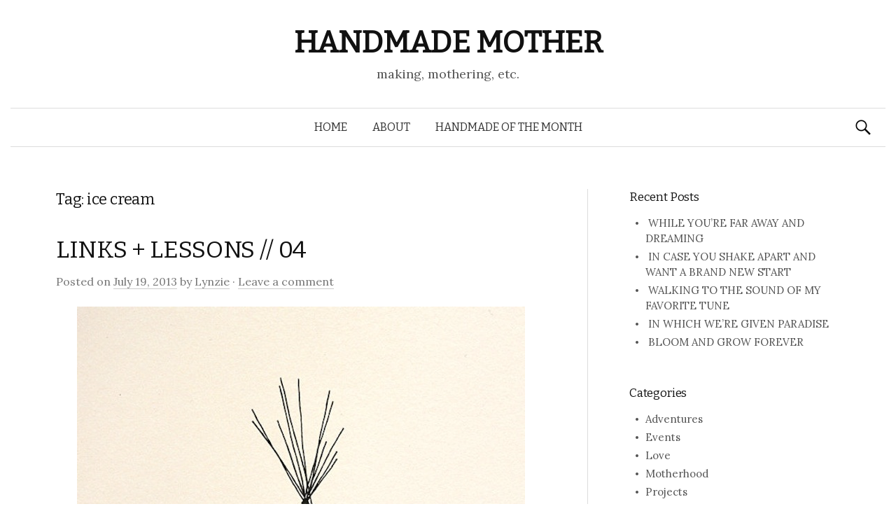

--- FILE ---
content_type: text/html; charset=UTF-8
request_url: https://www.handmademother.com/tag/ice-cream/
body_size: 10750
content:
<!DOCTYPE html>
<!--[if IE 8]>
<html class="ie8" lang="en-US">
<![endif]-->
<!--[if !(IE 8) ]><!-->
<html lang="en-US">
<!--<![endif]-->
<head>
<meta charset="UTF-8">
<meta name="viewport" content="width=device-width, initial-scale=1">
<title>ice cream | HANDMADE MOTHER</title>
<link rel="profile" href="http://gmpg.org/xfn/11">
<link rel="pingback" href="https://www.handmademother.com/xmlrpc.php">
<meta name='robots' content='max-image-preview:large' />
<meta http-equiv="x-dns-prefetch-control" content="on">
<link href="https://app.ecwid.com" rel="preconnect" crossorigin />
<link href="https://ecomm.events" rel="preconnect" crossorigin />
<link href="https://d1q3axnfhmyveb.cloudfront.net" rel="preconnect" crossorigin />
<link href="https://dqzrr9k4bjpzk.cloudfront.net" rel="preconnect" crossorigin />
<link href="https://d3j0zfs7paavns.cloudfront.net" rel="preconnect" crossorigin>
<link rel="prefetch" href="https://app.ecwid.com/script.js?22607298&data_platform=wporg&lang=en" />
<link rel="prerender" href="https://www.handmademother.com/shop/" />
<link rel='dns-prefetch' href='//fonts.googleapis.com' />
<link rel="alternate" type="application/rss+xml" title="HANDMADE MOTHER &raquo; Feed" href="https://www.handmademother.com/feed/" />
<link rel="alternate" type="application/rss+xml" title="HANDMADE MOTHER &raquo; Comments Feed" href="https://www.handmademother.com/comments/feed/" />
<link rel="alternate" type="application/rss+xml" title="HANDMADE MOTHER &raquo; ice cream Tag Feed" href="https://www.handmademother.com/tag/ice-cream/feed/" />
<script type="text/javascript">
/* <![CDATA[ */
window._wpemojiSettings = {"baseUrl":"https:\/\/s.w.org\/images\/core\/emoji\/15.0.3\/72x72\/","ext":".png","svgUrl":"https:\/\/s.w.org\/images\/core\/emoji\/15.0.3\/svg\/","svgExt":".svg","source":{"concatemoji":"https:\/\/www.handmademother.com\/wp-includes\/js\/wp-emoji-release.min.js?ver=6.6.4"}};
/*! This file is auto-generated */
!function(i,n){var o,s,e;function c(e){try{var t={supportTests:e,timestamp:(new Date).valueOf()};sessionStorage.setItem(o,JSON.stringify(t))}catch(e){}}function p(e,t,n){e.clearRect(0,0,e.canvas.width,e.canvas.height),e.fillText(t,0,0);var t=new Uint32Array(e.getImageData(0,0,e.canvas.width,e.canvas.height).data),r=(e.clearRect(0,0,e.canvas.width,e.canvas.height),e.fillText(n,0,0),new Uint32Array(e.getImageData(0,0,e.canvas.width,e.canvas.height).data));return t.every(function(e,t){return e===r[t]})}function u(e,t,n){switch(t){case"flag":return n(e,"\ud83c\udff3\ufe0f\u200d\u26a7\ufe0f","\ud83c\udff3\ufe0f\u200b\u26a7\ufe0f")?!1:!n(e,"\ud83c\uddfa\ud83c\uddf3","\ud83c\uddfa\u200b\ud83c\uddf3")&&!n(e,"\ud83c\udff4\udb40\udc67\udb40\udc62\udb40\udc65\udb40\udc6e\udb40\udc67\udb40\udc7f","\ud83c\udff4\u200b\udb40\udc67\u200b\udb40\udc62\u200b\udb40\udc65\u200b\udb40\udc6e\u200b\udb40\udc67\u200b\udb40\udc7f");case"emoji":return!n(e,"\ud83d\udc26\u200d\u2b1b","\ud83d\udc26\u200b\u2b1b")}return!1}function f(e,t,n){var r="undefined"!=typeof WorkerGlobalScope&&self instanceof WorkerGlobalScope?new OffscreenCanvas(300,150):i.createElement("canvas"),a=r.getContext("2d",{willReadFrequently:!0}),o=(a.textBaseline="top",a.font="600 32px Arial",{});return e.forEach(function(e){o[e]=t(a,e,n)}),o}function t(e){var t=i.createElement("script");t.src=e,t.defer=!0,i.head.appendChild(t)}"undefined"!=typeof Promise&&(o="wpEmojiSettingsSupports",s=["flag","emoji"],n.supports={everything:!0,everythingExceptFlag:!0},e=new Promise(function(e){i.addEventListener("DOMContentLoaded",e,{once:!0})}),new Promise(function(t){var n=function(){try{var e=JSON.parse(sessionStorage.getItem(o));if("object"==typeof e&&"number"==typeof e.timestamp&&(new Date).valueOf()<e.timestamp+604800&&"object"==typeof e.supportTests)return e.supportTests}catch(e){}return null}();if(!n){if("undefined"!=typeof Worker&&"undefined"!=typeof OffscreenCanvas&&"undefined"!=typeof URL&&URL.createObjectURL&&"undefined"!=typeof Blob)try{var e="postMessage("+f.toString()+"("+[JSON.stringify(s),u.toString(),p.toString()].join(",")+"));",r=new Blob([e],{type:"text/javascript"}),a=new Worker(URL.createObjectURL(r),{name:"wpTestEmojiSupports"});return void(a.onmessage=function(e){c(n=e.data),a.terminate(),t(n)})}catch(e){}c(n=f(s,u,p))}t(n)}).then(function(e){for(var t in e)n.supports[t]=e[t],n.supports.everything=n.supports.everything&&n.supports[t],"flag"!==t&&(n.supports.everythingExceptFlag=n.supports.everythingExceptFlag&&n.supports[t]);n.supports.everythingExceptFlag=n.supports.everythingExceptFlag&&!n.supports.flag,n.DOMReady=!1,n.readyCallback=function(){n.DOMReady=!0}}).then(function(){return e}).then(function(){var e;n.supports.everything||(n.readyCallback(),(e=n.source||{}).concatemoji?t(e.concatemoji):e.wpemoji&&e.twemoji&&(t(e.twemoji),t(e.wpemoji)))}))}((window,document),window._wpemojiSettings);
/* ]]> */
</script>
<link rel='stylesheet' id='sb_instagram_styles-css' href='https://www.handmademother.com/wp-content/plugins/instagram-feed/css/sbi-styles.min.css?ver=2.5.4' type='text/css' media='all' />
<style id='wp-emoji-styles-inline-css' type='text/css'>

	img.wp-smiley, img.emoji {
		display: inline !important;
		border: none !important;
		box-shadow: none !important;
		height: 1em !important;
		width: 1em !important;
		margin: 0 0.07em !important;
		vertical-align: -0.1em !important;
		background: none !important;
		padding: 0 !important;
	}
</style>
<link rel='stylesheet' id='wp-block-library-css' href='https://www.handmademother.com/wp-includes/css/dist/block-library/style.min.css?ver=6.6.4' type='text/css' media='all' />
<style id='classic-theme-styles-inline-css' type='text/css'>
/*! This file is auto-generated */
.wp-block-button__link{color:#fff;background-color:#32373c;border-radius:9999px;box-shadow:none;text-decoration:none;padding:calc(.667em + 2px) calc(1.333em + 2px);font-size:1.125em}.wp-block-file__button{background:#32373c;color:#fff;text-decoration:none}
</style>
<style id='global-styles-inline-css' type='text/css'>
:root{--wp--preset--aspect-ratio--square: 1;--wp--preset--aspect-ratio--4-3: 4/3;--wp--preset--aspect-ratio--3-4: 3/4;--wp--preset--aspect-ratio--3-2: 3/2;--wp--preset--aspect-ratio--2-3: 2/3;--wp--preset--aspect-ratio--16-9: 16/9;--wp--preset--aspect-ratio--9-16: 9/16;--wp--preset--color--black: #000000;--wp--preset--color--cyan-bluish-gray: #abb8c3;--wp--preset--color--white: #ffffff;--wp--preset--color--pale-pink: #f78da7;--wp--preset--color--vivid-red: #cf2e2e;--wp--preset--color--luminous-vivid-orange: #ff6900;--wp--preset--color--luminous-vivid-amber: #fcb900;--wp--preset--color--light-green-cyan: #7bdcb5;--wp--preset--color--vivid-green-cyan: #00d084;--wp--preset--color--pale-cyan-blue: #8ed1fc;--wp--preset--color--vivid-cyan-blue: #0693e3;--wp--preset--color--vivid-purple: #9b51e0;--wp--preset--gradient--vivid-cyan-blue-to-vivid-purple: linear-gradient(135deg,rgba(6,147,227,1) 0%,rgb(155,81,224) 100%);--wp--preset--gradient--light-green-cyan-to-vivid-green-cyan: linear-gradient(135deg,rgb(122,220,180) 0%,rgb(0,208,130) 100%);--wp--preset--gradient--luminous-vivid-amber-to-luminous-vivid-orange: linear-gradient(135deg,rgba(252,185,0,1) 0%,rgba(255,105,0,1) 100%);--wp--preset--gradient--luminous-vivid-orange-to-vivid-red: linear-gradient(135deg,rgba(255,105,0,1) 0%,rgb(207,46,46) 100%);--wp--preset--gradient--very-light-gray-to-cyan-bluish-gray: linear-gradient(135deg,rgb(238,238,238) 0%,rgb(169,184,195) 100%);--wp--preset--gradient--cool-to-warm-spectrum: linear-gradient(135deg,rgb(74,234,220) 0%,rgb(151,120,209) 20%,rgb(207,42,186) 40%,rgb(238,44,130) 60%,rgb(251,105,98) 80%,rgb(254,248,76) 100%);--wp--preset--gradient--blush-light-purple: linear-gradient(135deg,rgb(255,206,236) 0%,rgb(152,150,240) 100%);--wp--preset--gradient--blush-bordeaux: linear-gradient(135deg,rgb(254,205,165) 0%,rgb(254,45,45) 50%,rgb(107,0,62) 100%);--wp--preset--gradient--luminous-dusk: linear-gradient(135deg,rgb(255,203,112) 0%,rgb(199,81,192) 50%,rgb(65,88,208) 100%);--wp--preset--gradient--pale-ocean: linear-gradient(135deg,rgb(255,245,203) 0%,rgb(182,227,212) 50%,rgb(51,167,181) 100%);--wp--preset--gradient--electric-grass: linear-gradient(135deg,rgb(202,248,128) 0%,rgb(113,206,126) 100%);--wp--preset--gradient--midnight: linear-gradient(135deg,rgb(2,3,129) 0%,rgb(40,116,252) 100%);--wp--preset--font-size--small: 13px;--wp--preset--font-size--medium: 20px;--wp--preset--font-size--large: 36px;--wp--preset--font-size--x-large: 42px;--wp--preset--spacing--20: 0.44rem;--wp--preset--spacing--30: 0.67rem;--wp--preset--spacing--40: 1rem;--wp--preset--spacing--50: 1.5rem;--wp--preset--spacing--60: 2.25rem;--wp--preset--spacing--70: 3.38rem;--wp--preset--spacing--80: 5.06rem;--wp--preset--shadow--natural: 6px 6px 9px rgba(0, 0, 0, 0.2);--wp--preset--shadow--deep: 12px 12px 50px rgba(0, 0, 0, 0.4);--wp--preset--shadow--sharp: 6px 6px 0px rgba(0, 0, 0, 0.2);--wp--preset--shadow--outlined: 6px 6px 0px -3px rgba(255, 255, 255, 1), 6px 6px rgba(0, 0, 0, 1);--wp--preset--shadow--crisp: 6px 6px 0px rgba(0, 0, 0, 1);}:where(.is-layout-flex){gap: 0.5em;}:where(.is-layout-grid){gap: 0.5em;}body .is-layout-flex{display: flex;}.is-layout-flex{flex-wrap: wrap;align-items: center;}.is-layout-flex > :is(*, div){margin: 0;}body .is-layout-grid{display: grid;}.is-layout-grid > :is(*, div){margin: 0;}:where(.wp-block-columns.is-layout-flex){gap: 2em;}:where(.wp-block-columns.is-layout-grid){gap: 2em;}:where(.wp-block-post-template.is-layout-flex){gap: 1.25em;}:where(.wp-block-post-template.is-layout-grid){gap: 1.25em;}.has-black-color{color: var(--wp--preset--color--black) !important;}.has-cyan-bluish-gray-color{color: var(--wp--preset--color--cyan-bluish-gray) !important;}.has-white-color{color: var(--wp--preset--color--white) !important;}.has-pale-pink-color{color: var(--wp--preset--color--pale-pink) !important;}.has-vivid-red-color{color: var(--wp--preset--color--vivid-red) !important;}.has-luminous-vivid-orange-color{color: var(--wp--preset--color--luminous-vivid-orange) !important;}.has-luminous-vivid-amber-color{color: var(--wp--preset--color--luminous-vivid-amber) !important;}.has-light-green-cyan-color{color: var(--wp--preset--color--light-green-cyan) !important;}.has-vivid-green-cyan-color{color: var(--wp--preset--color--vivid-green-cyan) !important;}.has-pale-cyan-blue-color{color: var(--wp--preset--color--pale-cyan-blue) !important;}.has-vivid-cyan-blue-color{color: var(--wp--preset--color--vivid-cyan-blue) !important;}.has-vivid-purple-color{color: var(--wp--preset--color--vivid-purple) !important;}.has-black-background-color{background-color: var(--wp--preset--color--black) !important;}.has-cyan-bluish-gray-background-color{background-color: var(--wp--preset--color--cyan-bluish-gray) !important;}.has-white-background-color{background-color: var(--wp--preset--color--white) !important;}.has-pale-pink-background-color{background-color: var(--wp--preset--color--pale-pink) !important;}.has-vivid-red-background-color{background-color: var(--wp--preset--color--vivid-red) !important;}.has-luminous-vivid-orange-background-color{background-color: var(--wp--preset--color--luminous-vivid-orange) !important;}.has-luminous-vivid-amber-background-color{background-color: var(--wp--preset--color--luminous-vivid-amber) !important;}.has-light-green-cyan-background-color{background-color: var(--wp--preset--color--light-green-cyan) !important;}.has-vivid-green-cyan-background-color{background-color: var(--wp--preset--color--vivid-green-cyan) !important;}.has-pale-cyan-blue-background-color{background-color: var(--wp--preset--color--pale-cyan-blue) !important;}.has-vivid-cyan-blue-background-color{background-color: var(--wp--preset--color--vivid-cyan-blue) !important;}.has-vivid-purple-background-color{background-color: var(--wp--preset--color--vivid-purple) !important;}.has-black-border-color{border-color: var(--wp--preset--color--black) !important;}.has-cyan-bluish-gray-border-color{border-color: var(--wp--preset--color--cyan-bluish-gray) !important;}.has-white-border-color{border-color: var(--wp--preset--color--white) !important;}.has-pale-pink-border-color{border-color: var(--wp--preset--color--pale-pink) !important;}.has-vivid-red-border-color{border-color: var(--wp--preset--color--vivid-red) !important;}.has-luminous-vivid-orange-border-color{border-color: var(--wp--preset--color--luminous-vivid-orange) !important;}.has-luminous-vivid-amber-border-color{border-color: var(--wp--preset--color--luminous-vivid-amber) !important;}.has-light-green-cyan-border-color{border-color: var(--wp--preset--color--light-green-cyan) !important;}.has-vivid-green-cyan-border-color{border-color: var(--wp--preset--color--vivid-green-cyan) !important;}.has-pale-cyan-blue-border-color{border-color: var(--wp--preset--color--pale-cyan-blue) !important;}.has-vivid-cyan-blue-border-color{border-color: var(--wp--preset--color--vivid-cyan-blue) !important;}.has-vivid-purple-border-color{border-color: var(--wp--preset--color--vivid-purple) !important;}.has-vivid-cyan-blue-to-vivid-purple-gradient-background{background: var(--wp--preset--gradient--vivid-cyan-blue-to-vivid-purple) !important;}.has-light-green-cyan-to-vivid-green-cyan-gradient-background{background: var(--wp--preset--gradient--light-green-cyan-to-vivid-green-cyan) !important;}.has-luminous-vivid-amber-to-luminous-vivid-orange-gradient-background{background: var(--wp--preset--gradient--luminous-vivid-amber-to-luminous-vivid-orange) !important;}.has-luminous-vivid-orange-to-vivid-red-gradient-background{background: var(--wp--preset--gradient--luminous-vivid-orange-to-vivid-red) !important;}.has-very-light-gray-to-cyan-bluish-gray-gradient-background{background: var(--wp--preset--gradient--very-light-gray-to-cyan-bluish-gray) !important;}.has-cool-to-warm-spectrum-gradient-background{background: var(--wp--preset--gradient--cool-to-warm-spectrum) !important;}.has-blush-light-purple-gradient-background{background: var(--wp--preset--gradient--blush-light-purple) !important;}.has-blush-bordeaux-gradient-background{background: var(--wp--preset--gradient--blush-bordeaux) !important;}.has-luminous-dusk-gradient-background{background: var(--wp--preset--gradient--luminous-dusk) !important;}.has-pale-ocean-gradient-background{background: var(--wp--preset--gradient--pale-ocean) !important;}.has-electric-grass-gradient-background{background: var(--wp--preset--gradient--electric-grass) !important;}.has-midnight-gradient-background{background: var(--wp--preset--gradient--midnight) !important;}.has-small-font-size{font-size: var(--wp--preset--font-size--small) !important;}.has-medium-font-size{font-size: var(--wp--preset--font-size--medium) !important;}.has-large-font-size{font-size: var(--wp--preset--font-size--large) !important;}.has-x-large-font-size{font-size: var(--wp--preset--font-size--x-large) !important;}
:where(.wp-block-post-template.is-layout-flex){gap: 1.25em;}:where(.wp-block-post-template.is-layout-grid){gap: 1.25em;}
:where(.wp-block-columns.is-layout-flex){gap: 2em;}:where(.wp-block-columns.is-layout-grid){gap: 2em;}
:root :where(.wp-block-pullquote){font-size: 1.5em;line-height: 1.6;}
</style>
<link rel='stylesheet' id='contact-form-7-css' href='https://www.handmademother.com/wp-content/plugins/contact-form-7/includes/css/styles.css?ver=5.3' type='text/css' media='all' />
<link rel='stylesheet' id='ecwid-css-css' href='https://www.handmademother.com/wp-content/plugins/ecwid-shopping-cart/css/frontend.css?ver=6.10.7' type='text/css' media='all' />
<link rel='stylesheet' id='rotatingtweets-css' href='https://www.handmademother.com/wp-content/plugins/rotatingtweets/css/style.css?ver=6.6.4' type='text/css' media='all' />
<link rel='stylesheet' id='graphy-fonts-css' href='//fonts.googleapis.com/css?family=Lora%3A400%2C400italic%2C700%2C700italic%7CBitter%3A400&#038;subset=latin%2Clatin-ext' type='text/css' media='all' />
<link rel='stylesheet' id='graphy-genericons-css' href='https://www.handmademother.com/wp-content/themes/graphy/genericons/genericons.css?ver=3.0.3' type='text/css' media='all' />
<link rel='stylesheet' id='graphy-style-css' href='https://www.handmademother.com/wp-content/themes/graphy/style.css?ver=6.6.4' type='text/css' media='all' />
<script type="text/javascript" src="https://www.handmademother.com/wp-includes/js/jquery/jquery.min.js?ver=3.7.1" id="jquery-core-js"></script>
<script type="text/javascript" src="https://www.handmademother.com/wp-includes/js/jquery/jquery-migrate.min.js?ver=3.4.1" id="jquery-migrate-js"></script>
<script type="text/javascript" id="ecwid-frontend-js-js-extra">
/* <![CDATA[ */
var ecwidParams = {"useJsApiToOpenStoreCategoriesPages":"","storeId":"22607298"};
/* ]]> */
</script>
<script type="text/javascript" src="https://www.handmademother.com/wp-content/plugins/ecwid-shopping-cart/js/frontend.js?ver=6.10.7" id="ecwid-frontend-js-js"></script>
<link rel="https://api.w.org/" href="https://www.handmademother.com/wp-json/" /><link rel="alternate" title="JSON" type="application/json" href="https://www.handmademother.com/wp-json/wp/v2/tags/268" /><link rel="EditURI" type="application/rsd+xml" title="RSD" href="https://www.handmademother.com/xmlrpc.php?rsd" />
<meta name="generator" content="WordPress 6.6.4" />
<script data-cfasync="false" data-no-optimize="1" type="text/javascript">
window.ec = window.ec || Object()
window.ec.config = window.ec.config || Object();
window.ec.config.enable_canonical_urls = true;

</script>
<script data-cfasync="false" type="text/javascript">
window.ec = window.ec || Object();
window.ec.config = window.ec.config || Object();
window.ec.config.store_main_page_url = 'https://www.handmademother.com/shop/';		
</script><!-- Analytics by WP-Statistics v12.6.13 - https://wp-statistics.com/ -->
<!-- <meta name="NextGEN" version="3.3.20" /> -->
		<style type="text/css">
			.site-logo { margin-top: px; padding-bottom: px; }
			.entry-content a, .entry-summary a, .comment-content a, .comment-respond a, .navigation a, .comment-navigation a, .current-menu-item > a { color: #b85051; }
			a:hover { color: #c9748b; }
		</style>
	</head>

<body class="archive tag tag-ice-cream tag-268 has-sidebar footer-0 has-avatars">
<div id="page" class="hfeed site">

	<header id="masthead" class="site-header" role="banner">
		<div class="site-branding">
						<h1 class="site-title"><a href="https://www.handmademother.com/" rel="home">HANDMADE MOTHER</a></h1>
									<div class="site-description">making, mothering, etc.</div>
					</div>

		<div class="main-navigation-wrapper">
			<nav id="site-navigation" class="main-navigation" role="navigation">
				<h1 class="menu-toggle">Menu</h1>
				<a class="skip-link screen-reader-text" href="#content">Skip to content</a>
				<div class="menu-menu-1-container"><ul id="menu-menu-1" class="menu"><li id="menu-item-15" class="menu-item menu-item-type-custom menu-item-object-custom menu-item-15"><a href="http://www.dearlynzie.com/index.php">HOME</a></li>
<li id="menu-item-24" class="menu-item menu-item-type-post_type menu-item-object-page menu-item-24"><a href="https://www.handmademother.com/about/">ABOUT</a></li>
<li id="menu-item-3322" class="menu-item menu-item-type-post_type menu-item-object-page menu-item-3322"><a href="https://www.handmademother.com/club/">HANDMADE OF THE MONTH</a></li>
</ul></div>								<form role="search" method="get" class="search-form" action="https://www.handmademother.com/">
				<label>
					<span class="screen-reader-text">Search for:</span>
					<input type="search" class="search-field" placeholder="Search &hellip;" value="" name="s" />
				</label>
				<input type="submit" class="search-submit" value="Search" />
			</form>							</nav><!-- #site-navigation -->
		</div>

			</header><!-- #masthead -->

	<div id="content" class="site-content">

	<section id="primary" class="content-area">
		<main id="main" class="site-main" role="main">

		
			<header class="page-header">
				<h1 class="page-title">
					Tag: ice cream				</h1>
							</header><!-- .page-header -->

						
				
<article id="post-1829" class="post-1829 post type-post status-publish format-standard hentry category-love tag-amy-poehler tag-asssscat tag-beach tag-chocolate tag-comedy tag-family tag-fresh-rolls tag-ice-cream tag-links-lessons tag-nyc tag-nyu tag-oy-vey tag-questlove tag-thai-food tag-twitter tag-zimmerman">
	<header class="entry-header">
		<h1 class="entry-title"><a href="https://www.handmademother.com/2013/07/links-lessons-04/" rel="bookmark">LINKS + LESSONS // 04</a></h1>
			<div class="entry-meta">
		<span class="posted-on">Posted on			<a href="https://www.handmademother.com/2013/07/links-lessons-04/" rel="bookmark"><time class="entry-date published" datetime="2013-07-19T11:04:22-07:00">July 19, 2013</time></a>		</span>
				<span class="byline">by			<span class="author vcard">
				<a class="url fn n" href="https://www.handmademother.com/author/admin/">Lynzie</a>			</span>
		</span>
						<span class="comments-link">&middot; <a href="https://www.handmademother.com/2013/07/links-lessons-04/#respond">Leave a comment</a></span>
			</div><!-- .entry-meta -->
				</header><!-- .entry-header -->

		<div class="entry-summary">
		<p><img fetchpriority="high" decoding="async" src="/wp-content/uploads/2013/07/love_tipi.jpg" alt="love_tipi" width="640" height="790" class="aligncenter size-full wp-image-1833" srcset="https://www.handmademother.com/wp-content/uploads/2013/07/love_tipi.jpg 640w, https://www.handmademother.com/wp-content/uploads/2013/07/love_tipi-632x780.jpg 632w" sizes="(max-width: 640px) 100vw, 640px" /></p>
<p id="smalltext">image <a href="http://www.etsy.com/listing/90176487/tribe-smaller" target="_blank">via</a></p>
<p>On Wednesday I <a href="http://twitter.com/smalltimecook.com" target="_blank">tweeted</a>:</p>
<blockquote class="twitter-tweet">
<p>It was the best day. It was the worst day.</p>
<p>&mdash; Miss Lynzie (@smalltimecook) <a href="https://twitter.com/smalltimecook/statuses/357723996915113984">July 17, 2013</a></p></blockquote>
<p><script async src="//platform.twitter.com/widgets.js" charset="utf-8"></script></p>
<p>I&#8217;d like to rephrase.  It was the best week.  It was the worst week.</p>
<p>Oy vey iz mir.</p>
<p>But!  We did have a pretty spectacular meal at our favorite Thai spot last night, and I&#8217;m wondering why I have never ordered the Fresh Rolls before?  Game changer, those things.  </p>
<p>Count that as my lesson: trying new things in familiar places might make for a whole new experience.</p>
<p>If your week was anything like mine, I figured you could use a little something to help you cheer up.  So here is a video the mister showed me yesterday that really touched my heart.</p>
<p><iframe width="640" height="360" src="//www.youtube.com/embed/VifdBFp5pnw" frameborder="0" allowfullscreen></iframe></p>
<p>On a similar topic, I came across this <a href="http://colorlines.com/archives/2013/07/questloves_lesson_from_zimmerman_verdict_trayvon_and_i_aint_shit.html" target="_blank">statement from Questlove</a> regarding the Zimmerman verdict, and it&#8217;s worth a read.</p>
<p>Back when I was a student at NYU, a few friends and I were faithful ASSSSCAT devotees.  I have always thought of that time as the heyday of the UCB Theater and when I read <a href="http://www.timeout.com/newyork/things-to-do/parks-and-recreations-amy-poehler-on-nyc-her-costars-and-more" target="_blank">this interview with Amy Poehler</a> and she mentioned the energy of the New York Comedy Scene, I sort of felt like she was talking about those days too.  Ranger out!</p>
<p>I&#8217;m looking forward to some quiet family time this weekend, and possibly a trip to the beach.  And lots and lots of chocolate ice cream. </p>
		
	</div><!-- .entry-summary -->
	</article><!-- #post-## -->

			
			
		
		</main><!-- #main -->
	</section><!-- #primary -->


	<div id="secondary" class="widget-area sidebar-area" role="complementary">
		
		<aside id="recent-posts-2" class="widget widget_recent_entries">
		<h1 class="widget-title">Recent Posts</h1>
		<ul>
											<li>
					<a href="https://www.handmademother.com/2021/09/while-youre-far-away-and-dreaming/">WHILE YOU&#8217;RE FAR AWAY AND DREAMING</a>
									</li>
											<li>
					<a href="https://www.handmademother.com/2021/09/in-case-you-shake-apart-and-want-a-brand-new-start/">IN CASE YOU SHAKE APART AND WANT A BRAND NEW START</a>
									</li>
											<li>
					<a href="https://www.handmademother.com/2021/01/walking-to-the-sound/">WALKING TO THE SOUND OF MY FAVORITE TUNE</a>
									</li>
											<li>
					<a href="https://www.handmademother.com/2021/01/given-paradise/">IN WHICH WE&#8217;RE GIVEN PARADISE</a>
									</li>
											<li>
					<a href="https://www.handmademother.com/2021/01/bloom-and-grow-forever/">BLOOM AND GROW FOREVER</a>
									</li>
					</ul>

		</aside><aside id="categories-2" class="widget widget_categories"><h1 class="widget-title">Categories</h1>
			<ul>
					<li class="cat-item cat-item-3"><a href="https://www.handmademother.com/category/adventures/">Adventures</a>
</li>
	<li class="cat-item cat-item-4"><a href="https://www.handmademother.com/category/events/">Events</a>
</li>
	<li class="cat-item cat-item-5"><a href="https://www.handmademother.com/category/love/">Love</a>
</li>
	<li class="cat-item cat-item-6"><a href="https://www.handmademother.com/category/motherhood/">Motherhood</a>
</li>
	<li class="cat-item cat-item-7"><a href="https://www.handmademother.com/category/projects/">Projects</a>
</li>
	<li class="cat-item cat-item-8"><a href="https://www.handmademother.com/category/recipes/">Recipes</a>
</li>
	<li class="cat-item cat-item-9"><a href="https://www.handmademother.com/category/style/">Style</a>
</li>
	<li class="cat-item cat-item-1"><a href="https://www.handmademother.com/category/uncategorized/">Uncategorized</a>
</li>
	<li class="cat-item cat-item-10"><a href="https://www.handmademother.com/category/waldorf-education/">Waldorf Education</a>
</li>
	<li class="cat-item cat-item-11"><a href="https://www.handmademother.com/category/wellness/">Wellness</a>
</li>
			</ul>

			</aside><aside id="archives-2" class="widget widget_archive"><h1 class="widget-title">Archives</h1>
			<ul>
					<li><a href='https://www.handmademother.com/2021/09/'>September 2021</a></li>
	<li><a href='https://www.handmademother.com/2021/01/'>January 2021</a></li>
	<li><a href='https://www.handmademother.com/2020/12/'>December 2020</a></li>
	<li><a href='https://www.handmademother.com/2020/11/'>November 2020</a></li>
	<li><a href='https://www.handmademother.com/2020/08/'>August 2020</a></li>
	<li><a href='https://www.handmademother.com/2020/07/'>July 2020</a></li>
	<li><a href='https://www.handmademother.com/2020/06/'>June 2020</a></li>
	<li><a href='https://www.handmademother.com/2020/05/'>May 2020</a></li>
	<li><a href='https://www.handmademother.com/2020/04/'>April 2020</a></li>
	<li><a href='https://www.handmademother.com/2020/01/'>January 2020</a></li>
	<li><a href='https://www.handmademother.com/2019/03/'>March 2019</a></li>
	<li><a href='https://www.handmademother.com/2019/02/'>February 2019</a></li>
	<li><a href='https://www.handmademother.com/2018/07/'>July 2018</a></li>
	<li><a href='https://www.handmademother.com/2018/01/'>January 2018</a></li>
	<li><a href='https://www.handmademother.com/2017/12/'>December 2017</a></li>
	<li><a href='https://www.handmademother.com/2017/08/'>August 2017</a></li>
	<li><a href='https://www.handmademother.com/2017/07/'>July 2017</a></li>
	<li><a href='https://www.handmademother.com/2017/04/'>April 2017</a></li>
	<li><a href='https://www.handmademother.com/2017/03/'>March 2017</a></li>
	<li><a href='https://www.handmademother.com/2017/02/'>February 2017</a></li>
	<li><a href='https://www.handmademother.com/2017/01/'>January 2017</a></li>
	<li><a href='https://www.handmademother.com/2016/08/'>August 2016</a></li>
	<li><a href='https://www.handmademother.com/2016/07/'>July 2016</a></li>
	<li><a href='https://www.handmademother.com/2015/09/'>September 2015</a></li>
	<li><a href='https://www.handmademother.com/2015/07/'>July 2015</a></li>
	<li><a href='https://www.handmademother.com/2015/04/'>April 2015</a></li>
	<li><a href='https://www.handmademother.com/2015/03/'>March 2015</a></li>
	<li><a href='https://www.handmademother.com/2015/02/'>February 2015</a></li>
	<li><a href='https://www.handmademother.com/2015/01/'>January 2015</a></li>
	<li><a href='https://www.handmademother.com/2014/12/'>December 2014</a></li>
	<li><a href='https://www.handmademother.com/2014/11/'>November 2014</a></li>
	<li><a href='https://www.handmademother.com/2014/10/'>October 2014</a></li>
	<li><a href='https://www.handmademother.com/2014/09/'>September 2014</a></li>
	<li><a href='https://www.handmademother.com/2014/08/'>August 2014</a></li>
	<li><a href='https://www.handmademother.com/2014/07/'>July 2014</a></li>
	<li><a href='https://www.handmademother.com/2014/06/'>June 2014</a></li>
	<li><a href='https://www.handmademother.com/2014/05/'>May 2014</a></li>
	<li><a href='https://www.handmademother.com/2014/04/'>April 2014</a></li>
	<li><a href='https://www.handmademother.com/2014/03/'>March 2014</a></li>
	<li><a href='https://www.handmademother.com/2014/02/'>February 2014</a></li>
	<li><a href='https://www.handmademother.com/2014/01/'>January 2014</a></li>
	<li><a href='https://www.handmademother.com/2013/12/'>December 2013</a></li>
	<li><a href='https://www.handmademother.com/2013/11/'>November 2013</a></li>
	<li><a href='https://www.handmademother.com/2013/10/'>October 2013</a></li>
	<li><a href='https://www.handmademother.com/2013/08/'>August 2013</a></li>
	<li><a href='https://www.handmademother.com/2013/07/'>July 2013</a></li>
	<li><a href='https://www.handmademother.com/2013/06/'>June 2013</a></li>
			</ul>

			</aside><aside id="text-2" class="widget widget_text">			<div class="textwidget">

<div id="sb_instagram" class="sbi sbi_col_3  sbi_width_resp" style="padding-bottom: 10px;width: 100%;" data-feedid="sbi_dearlynzie#9" data-res="auto" data-cols="3" data-num="9" data-shortcode-atts="{&quot;num&quot;:&quot;9&quot;,&quot;cols&quot;:&quot;3&quot;}" >
	

    <div id="sbi_images" style="padding: 5px;">
		
    </div>

	
<div id="sbi_load">

	

	
    <span class="sbi_follow_btn">
        <a href="https://www.instagram.com/dearlynzie/" target="_blank" rel="noopener nofollow"><svg class="svg-inline--fa fa-instagram fa-w-14" aria-hidden="true" data-fa-processed="" aria-label="Instagram" data-prefix="fab" data-icon="instagram" role="img" viewBox="0 0 448 512">
	                <path fill="currentColor" d="M224.1 141c-63.6 0-114.9 51.3-114.9 114.9s51.3 114.9 114.9 114.9S339 319.5 339 255.9 287.7 141 224.1 141zm0 189.6c-41.1 0-74.7-33.5-74.7-74.7s33.5-74.7 74.7-74.7 74.7 33.5 74.7 74.7-33.6 74.7-74.7 74.7zm146.4-194.3c0 14.9-12 26.8-26.8 26.8-14.9 0-26.8-12-26.8-26.8s12-26.8 26.8-26.8 26.8 12 26.8 26.8zm76.1 27.2c-1.7-35.9-9.9-67.7-36.2-93.9-26.2-26.2-58-34.4-93.9-36.2-37-2.1-147.9-2.1-184.9 0-35.8 1.7-67.6 9.9-93.9 36.1s-34.4 58-36.2 93.9c-2.1 37-2.1 147.9 0 184.9 1.7 35.9 9.9 67.7 36.2 93.9s58 34.4 93.9 36.2c37 2.1 147.9 2.1 184.9 0 35.9-1.7 67.7-9.9 93.9-36.2 26.2-26.2 34.4-58 36.2-93.9 2.1-37 2.1-147.8 0-184.8zM398.8 388c-7.8 19.6-22.9 34.7-42.6 42.6-29.5 11.7-99.5 9-132.1 9s-102.7 2.6-132.1-9c-19.6-7.8-34.7-22.9-42.6-42.6-11.7-29.5-9-99.5-9-132.1s-2.6-102.7 9-132.1c7.8-19.6 22.9-34.7 42.6-42.6 29.5-11.7 99.5-9 132.1-9s102.7-2.6 132.1 9c19.6 7.8 34.7 22.9 42.6 42.6 11.7 29.5 9 99.5 9 132.1s2.7 102.7-9 132.1z"></path>
	            </svg>Follow on Instagram</a>
    </span>
	

</div>

	
    <span class="sbi_resized_image_data" data-feed-id="sbi_dearlynzie#9" data-resized="[]">
	</span>
	
        <div id="sbi_mod_error">
            <span>This error message is only visible to WordPress admins</span><br />
        <p><b>Error: No posts found.</b><p>Make sure this account has posts available on instagram.com.</p>
        </div>
        
</div>


</div>
		</aside>	</div><!-- #secondary -->

	</div><!-- #content -->

	<footer id="colophon" class="site-footer" role="contentinfo">
				<div class="site-info">
			<div class="site-copyright">&copy; 2026 <a href="https://www.handmademother.com/" rel="home">HANDMADE MOTHER</a></div>
		</div><!-- .site-info -->
	</footer><!-- #colophon -->
</div><!-- #page -->

<!-- ngg_resource_manager_marker --><script type="text/javascript" id="contact-form-7-js-extra">
/* <![CDATA[ */
var wpcf7 = {"apiSettings":{"root":"https:\/\/www.handmademother.com\/wp-json\/contact-form-7\/v1","namespace":"contact-form-7\/v1"}};
/* ]]> */
</script>
<script type="text/javascript" src="https://www.handmademother.com/wp-content/plugins/contact-form-7/includes/js/scripts.js?ver=5.3" id="contact-form-7-js"></script>
<script type="text/javascript" src="https://www.handmademother.com/wp-includes/js/jquery/ui/core.min.js?ver=1.13.3" id="jquery-ui-core-js"></script>
<script type="text/javascript" src="https://www.handmademother.com/wp-content/themes/graphy/js/navigation.js?ver=20140207" id="graphy-navigation-js"></script>
<script type="text/javascript" src="https://www.handmademother.com/wp-content/themes/graphy/js/skip-link-focus-fix.js?ver=20130115" id="graphy-skip-link-focus-fix-js"></script>
<script type="text/javascript" id="sb_instagram_scripts-js-extra">
/* <![CDATA[ */
var sb_instagram_js_options = {"font_method":"svg","resized_url":"http:\/\/www.handmademother.com\/wp-content\/uploads\/sb-instagram-feed-images\/","placeholder":"https:\/\/www.handmademother.com\/wp-content\/plugins\/instagram-feed\/img\/placeholder.png"};
/* ]]> */
</script>
<script type="text/javascript" src="https://www.handmademother.com/wp-content/plugins/instagram-feed/js/sbi-scripts.min.js?ver=2.5.4" id="sb_instagram_scripts-js"></script>
<!-- Instagram Feed JS -->
<script type="text/javascript">
var sbiajaxurl = "https://www.handmademother.com/wp-admin/admin-ajax.php";
</script>

</body>
</html>